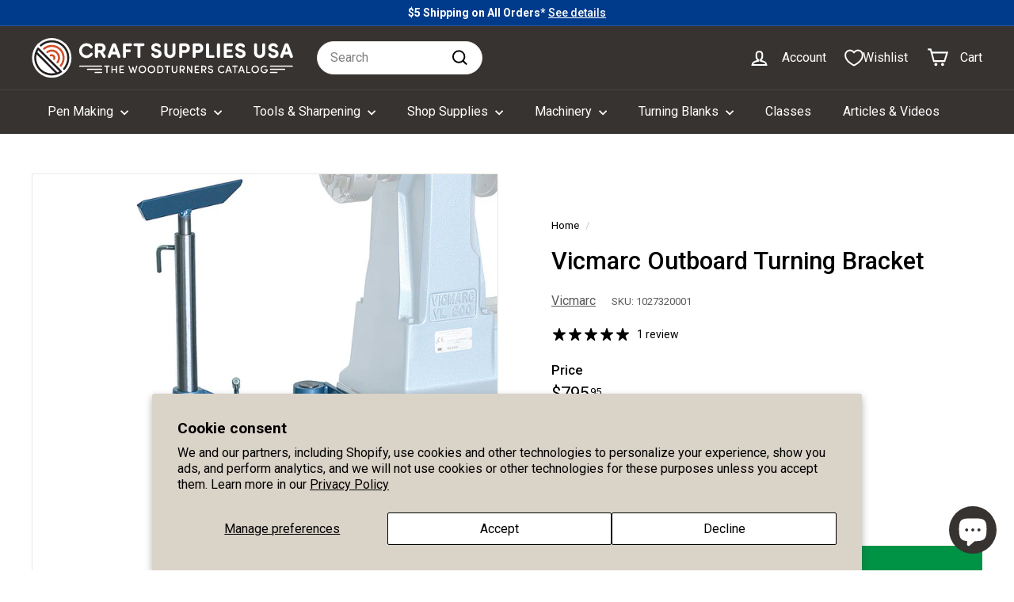

--- FILE ---
content_type: text/javascript
request_url: https://woodturnerscatalog.com/cdn/shop/t/56/assets/quick-shop.js?v=97897957291450767481768602191
body_size: 156
content:
import{config}from"@archetype-themes/scripts/config";import{executeJSmodules}from"@archetype-themes/scripts/helpers/utils";class QuickShop extends HTMLElement{constructor(){super(),this.selectors={quickShopContainer:"[data-tool-tip-content]",blocksHolder:"[data-blocks-holder]",blocks:"[data-product-blocks]",form:".product-single__form"},!config.bpSmall&&(this.addEventListener("tooltip:interact",async e=>{e.detail.context==="QuickShop"&&(this.quickShopData||(this.quickShopData=await this.loadQuickShopData(e)))}),this.addEventListener("tooltip:open",async e=>{if(e.detail.context==="QuickShop"){this.quickShopData||(this.quickShopData=await this.loadQuickShopData(e));const quickShopContainer=document.querySelector(this.selectors.quickShopContainer),clonedQuickShopData=this.quickShopData.cloneNode(!0);quickShopContainer.innerHTML="",quickShopContainer.appendChild(clonedQuickShopData),this.dispatchEvent(new CustomEvent("quickshop:opened",{bubbles:!0})),Shopify&&Shopify.PaymentButton&&Shopify.PaymentButton.init();const scripts=document.querySelectorAll(`tool-tip [data-product-id="${this.prodId}"] script[type="module"]`);executeJSmodules(scripts)}}),this.addEventListener("quickshop:opened",async()=>{Shopify&&Shopify.PaymentButton&&Shopify.PaymentButton.init()}))}async loadQuickShopData(evt){const gridItem=evt.currentTarget.closest(".grid-product");if(this.handle=gridItem.firstElementChild.getAttribute("data-product-handle"),this.prodId=gridItem.firstElementChild.getAttribute("data-product-id"),!gridItem||!this.handle||!this.prodId)return;let url=`${window.Shopify.routes.root}/products/${this.handle}`;url=url.replace("//","/");try{const text=await(await fetch(url)).text(),responseHTML=new DOMParser().parseFromString(text,"text/html"),fragment=document.createDocumentFragment(),div=responseHTML.querySelector(`.page-content[data-product-id="${this.prodId}"]`);return this.processHTML(div),div&&(div.dataset.modal=!0,fragment.appendChild(div.cloneNode(!0))),window.dispatchEvent(new CustomEvent(`quickshop:loaded-${this.prodId}`)),document.dispatchEvent(new CustomEvent("quickshop:loaded",{detail:{productId:this.prodId,handle:this.handle}})),fragment}catch(error){console.error("Error:",error)}}processHTML(productElement){this.removeBreadcrumbs(productElement),this.preventVariantURLSwitching(productElement)}removeBreadcrumbs(productElement){const breadcrumbs=productElement.querySelector(".breadcrumb");breadcrumbs&&breadcrumbs.remove()}preventVariantURLSwitching(productElement){const variantPicker=productElement.querySelector("block-variant-picker");variantPicker&&variantPicker.removeAttribute("data-update-url")}}customElements.define("quick-shop",QuickShop);
//# sourceMappingURL=/cdn/shop/t/56/assets/quick-shop.js.map?v=97897957291450767481768602191


--- FILE ---
content_type: text/javascript; charset=utf-8
request_url: https://woodturnerscatalog.com/products/vicmarc-outboard-turning-bracket.js
body_size: 699
content:
{"id":6602326245399,"title":"Vicmarc Outboard Turning Bracket","handle":"vicmarc-outboard-turning-bracket","description":"\u003cp\u003eThe Vicmarc® Outboard Turning Bracket facilitates outboard turning on VL300 and VL200 series lathes by providing a rigid tool support base that mounts directly to the lathe bench\/stand.\u003cbr\u003e\u003c\/p\u003e\n\u003cul\u003e\n\u003cli\u003eRigid, durable construction\u003c\/li\u003e\n\u003cli\u003e1.57\" Diameter support post\u003c\/li\u003e\n\u003cli\u003eIndexed locking levers for quick and convenient positioning\u003c\/li\u003e\n\u003cli\u003eHeight adjustable\u003c\/li\u003e\n\u003cli\u003eFits VL200 and VL300 series lathes\u003c\/li\u003e\n\u003cli\u003eDoes not include tool rest\u003c\/li\u003e\n\u003c\/ul\u003e","published_at":"2021-10-27T14:41:35-06:00","created_at":"2021-10-27T14:41:36-06:00","vendor":"Vicmarc","type":"","tags":["Attachment","Lathe-Accessory"],"price":79595,"price_min":79595,"price_max":79595,"available":true,"price_varies":false,"compare_at_price":null,"compare_at_price_min":0,"compare_at_price_max":0,"compare_at_price_varies":false,"variants":[{"id":39433708077079,"title":"Default Title","option1":"Default Title","option2":null,"option3":null,"sku":"1027320001","requires_shipping":true,"taxable":true,"featured_image":{"id":28273635229719,"product_id":6602326245399,"position":1,"created_at":"2021-10-27T14:41:36-06:00","updated_at":"2021-10-27T14:41:36-06:00","alt":"Vicmarc Outboard Turning Bracket","width":1001,"height":1001,"src":"https:\/\/cdn.shopify.com\/s\/files\/1\/0550\/7697\/8711\/products\/vic_out_bra.jpg?v=1635367296","variant_ids":[39433708077079]},"available":true,"name":"Vicmarc Outboard Turning Bracket","public_title":null,"options":["Default Title"],"price":79595,"weight":36741,"compare_at_price":null,"inventory_management":"shopify","barcode":null,"featured_media":{"alt":"Vicmarc Outboard Turning Bracket","id":20583799652375,"position":1,"preview_image":{"aspect_ratio":1.0,"height":1001,"width":1001,"src":"https:\/\/cdn.shopify.com\/s\/files\/1\/0550\/7697\/8711\/products\/vic_out_bra.jpg?v=1635367296"}},"quantity_rule":{"min":1,"max":null,"increment":1},"quantity_price_breaks":[],"requires_selling_plan":false,"selling_plan_allocations":[]}],"images":["\/\/cdn.shopify.com\/s\/files\/1\/0550\/7697\/8711\/products\/vic_out_bra.jpg?v=1635367296"],"featured_image":"\/\/cdn.shopify.com\/s\/files\/1\/0550\/7697\/8711\/products\/vic_out_bra.jpg?v=1635367296","options":[{"name":"Title","position":1,"values":["Default Title"]}],"url":"\/products\/vicmarc-outboard-turning-bracket","media":[{"alt":"Vicmarc Outboard Turning Bracket","id":20583799652375,"position":1,"preview_image":{"aspect_ratio":1.0,"height":1001,"width":1001,"src":"https:\/\/cdn.shopify.com\/s\/files\/1\/0550\/7697\/8711\/products\/vic_out_bra.jpg?v=1635367296"},"aspect_ratio":1.0,"height":1001,"media_type":"image","src":"https:\/\/cdn.shopify.com\/s\/files\/1\/0550\/7697\/8711\/products\/vic_out_bra.jpg?v=1635367296","width":1001}],"requires_selling_plan":false,"selling_plan_groups":[]}

--- FILE ---
content_type: text/javascript
request_url: https://cdn.shopify.com/extensions/019be6cf-1c9f-78d5-95df-224497429ff0/discount-kit-432/assets/dk_cart.js
body_size: 1714
content:
// DiscountKit Cart State Manager
// ES6 Module - browser guarantees single execution even with multiple script tags

// Safe sessionStorage wrapper (handles private browsing mode)
function safeSessionStorage(action, key, value) {
  try {
    if (action === 'get') {
      return sessionStorage.getItem(key)
    } else if (action === 'set') {
      sessionStorage.setItem(key, value)
    } else if (action === 'remove') {
      sessionStorage.removeItem(key)
    }
  } catch (e) {
    // Private browsing mode or storage disabled
    return null
  }
}

// Debug mode controlled by query parameter and persisted in sessionStorage
// ?dk_debug=true - Enable debug mode (persists)
// ?dk_debug=false - Disable debug mode (clears)
const urlParams = new URLSearchParams(window.location.search)
const debugParam = urlParams.get('dk_debug')

if (debugParam === 'true') {
  safeSessionStorage('set', 'dk_debug', 'true')
} else if (debugParam === 'false') {
  safeSessionStorage('remove', 'dk_debug')
}

const DEBUG = safeSessionStorage('get', 'dk_debug') === 'true'

// Safe console.table wrapper (handles browsers without support)
function safeConsoleTable(data) {
  if (typeof console.table === 'function') {
    console.table(data)
  } else {
    // Fallback for browsers without console.table
    console.log(data)
  }
}

function debug(...args) {
  if (DEBUG) {
    // Auto-prepend styled prefix if first arg is a string starting with [DiscountKit Cart]
    if (
      typeof args[0] === 'string' &&
      args[0].startsWith('[DiscountKit Cart]')
    ) {
      const message = args[0].replace('[DiscountKit Cart] ', '')
      console.log(
        '%c[DiscountKit Cart]%c ' + message,
        'font-weight: bold; color: #0078d4',
        'color: inherit',
        ...args.slice(1),
      )
    } else {
      console.log(...args)
    }
  }
}

// Always log initialization status
console.log(
  '%c[DiscountKit Cart]%c Script loaded',
  'font-weight: bold; color: #0078d4',
  'color: inherit',
  { debugMode: DEBUG },
)

if (DEBUG) {
  console.group(
    '%c[DiscountKit Cart] Initialization',
    'font-weight: bold; color: #0078d4',
  )
  debug('[DiscountKit Cart] ✓ Cart state manager starting')
  debug('[DiscountKit Cart] ✓ Debug mode enabled')
}

// Restore last cart signature from sessionStorage (persists across page loads)
let lastCartSignature =
  safeSessionStorage('get', 'dk_last_cart_signature') || null
debug(
  '[DiscountKit Cart] ✓ Restored last signature:',
  lastCartSignature || '(none)',
)

function getCartSignature(cart) {
  // Create signature from variant IDs + quantities
  const itemsSignature = cart.items
    .map((item) => `${item.variant_id || item.id}:${item.quantity}`)
    .sort()
    .join('|')

  // Include active GWP discounts from config
  // This ensures signature changes when discounts expire/activate
  const gwpDiscounts = (window.discount_kit?.config?.discounts || [])
    .filter(d => d.discountType === 'GWP')
    .map(d => d.discountTitle)
    .sort()
    .join(',')

  return `${itemsSignature}::gwp[${gwpDiscounts}]`
}

async function fetchCart() {
  debug('[DiscountKit Cart] → Fetching cart proxy...')
  try {
    const cartReq = await fetch(
      `${window.Shopify.routes.root}apps/discountkit/cart?app=discount_kit`,
    )

    if (!cartReq.ok) {
      console.error(
        '%c[DiscountKit Cart]%c Failed to fetch cart',
        'font-weight: bold; color: #0078d4',
        'color: #d72c0d',
        cartReq.status,
      )
      return
    }

    const {
      cart,
      item_collections: collections,
      item_compare_at_prices: compare_at_prices,
    } = await cartReq.json()

    // Calculate signature from cart data
    const currentSignature = getCartSignature(cart)

    if (DEBUG) {
      console.log(
        '%c[DiscountKit Cart]%c Cart comparison:',
        'font-weight: bold; color: #0078d4',
        'color: inherit',
      )
      safeConsoleTable({
        'Cart Items': cart.items.length,
        'Current Signature': currentSignature || '(empty)',
        'Previous Signature': lastCartSignature || '(none)',
        Changed: currentSignature !== lastCartSignature ? '✅ YES' : '✋ NO',
      })
    }

    // Check if cart actually changed by comparing signature
    // Exception: On cart page for specific shops, always run GWP to handle redirect race condition
    const isCartPage = /\/cart/.test(window.location.pathname)
    const shopNeedsCartPageException = window.Shopify?.shop === 'felix-norton.myshopify.com'
    const skipSignatureCheck = isCartPage && shopNeedsCartPageException

    if (currentSignature === lastCartSignature && !skipSignatureCheck) {
      debug(
        '[DiscountKit Cart] ✋ Cart unchanged (signature match), skipping event',
      )
      return
    }

    if (skipSignatureCheck) {
      debug(
        '[DiscountKit Cart] ⚠️ Cart page exception: running GWP despite signature match',
      )
    }

    // Cart changed! Update signature and persist to sessionStorage
    debug(
      '[DiscountKit Cart] ✅ Cart changed! Firing discount_kit:cart_updated event',
    )
    lastCartSignature = currentSignature
    safeSessionStorage('set', 'dk_last_cart_signature', currentSignature)

    document.dispatchEvent(
      new CustomEvent('discount_kit:cart_updated', {
        detail: {
          cart,
          collections,
          compare_at_prices,
        },
      }),
    )
  } catch (error) {
    console.error(
      '%c[DiscountKit Cart]%c Error fetching cart',
      'font-weight: bold; color: #0078d4',
      'color: #d72c0d',
      error,
    )
  }
}

function observeCartChanges() {
  debug('[DiscountKit Cart] → Setting up PerformanceObserver...')

  // Use PerformanceObserver to detect cart endpoint requests (non-invasive)
  const cartObserver = new PerformanceObserver((entryList) => {
    entryList.getEntries().forEach((entry) => {
      const initiatorType = entry.initiatorType

      // Only check fetch and XHR requests
      if (
        initiatorType &&
        ['xmlhttprequest', 'fetch'].includes(initiatorType)
      ) {
        // Check if it's a cart change endpoint
        const isCartChangeRequest = /\/cart\/(add|update|change|clear)/.test(
          entry.name,
        )
        // Don't trigger on our own cart proxy requests
        const isOurRequest = /app=discount_kit/.test(entry.name)

        if (isCartChangeRequest && !isOurRequest) {
          debug(
            '[DiscountKit Cart] 🔔 Detected cart request:',
            initiatorType,
            entry.name,
          )
          fetchCart()
        }
      }
    })
  })

  cartObserver.observe({ entryTypes: ['resource'] })
  debug('[DiscountKit Cart] ✓ Observer active, watching for cart requests')
}

observeCartChanges()

// Fire initial check on page load
// Signature tracking will prevent firing event if cart hasn't changed
// This means GWP only runs when needed (first visit or cart changed)
debug('[DiscountKit Cart] → Running initial cart check...')
fetchCart()

document.addEventListener('discount_kit:refresh_cart', async (e) => {
  debug('[DiscountKit Cart] 🔄 Manual refresh requested')
  await fetchCart()
})

if (DEBUG) {
  debug('[DiscountKit Cart] ✓ Ready!')
  console.groupEnd()
}


--- FILE ---
content_type: text/javascript
request_url: https://woodturnerscatalog.com/cdn/shop/t/56/assets/section-collection-header.js?v=40131443076822210851768602195
body_size: -418
content:
import{config}from"@archetype-themes/scripts/config";import{EVENTS,publish}from"@archetype-themes/utils/pubsub";let hasLoadedBefore=!1;class CollectionHeader extends HTMLElement{constructor(){super(),this.namespace=".collection-header";var heroImageContainer=this.querySelector(".collection-hero");heroImageContainer?(hasLoadedBefore&&this.checkIfNeedReload(),heroImageContainer.classList.remove("loading","loading--delayed"),heroImageContainer.classList.add("loaded")):config.overlayHeader&&publish(EVENTS.headerOverlayDisable),hasLoadedBefore=!0}checkIfNeedReload(){if(Shopify.designMode&&config.overlayHeader){var header=document.querySelector(".header-wrapper");header.classList.contains("header-wrapper--overlay")||location.reload()}}}customElements.define("section-collection-header",CollectionHeader);
//# sourceMappingURL=/cdn/shop/t/56/assets/section-collection-header.js.map?v=40131443076822210851768602195
